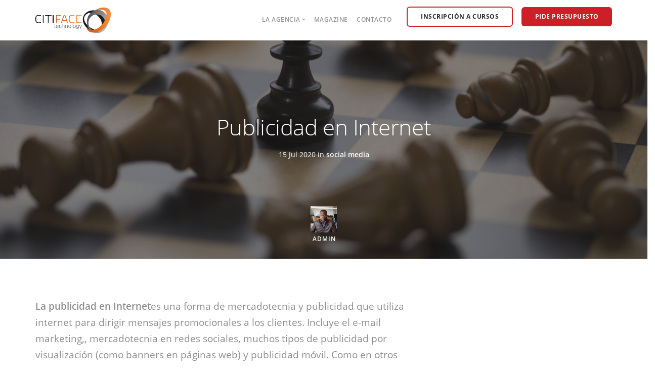

--- FILE ---
content_type: text/html; charset=UTF-8
request_url: https://citiface.com/es/blog/publicidad-en-internet
body_size: 20756
content:
<!DOCTYPE html><html lang="es" dir="ltr" prefix="content: http://purl.org/rss/1.0/modules/content/ dc: http://purl.org/dc/terms/ foaf: http://xmlns.com/foaf/0.1/ og: http://ogp.me/ns# rdfs: http://www.w3.org/2000/01/rdf-schema# schema: http://schema.org/ sioc: http://rdfs.org/sioc/ns# sioct: http://rdfs.org/sioc/types# skos: http://www.w3.org/2004/02/skos/core# xsd: http://www.w3.org/2001/XMLSchema# "><head><meta charset="utf-8" /><script async src="https://www.googletagmanager.com/gtag/js?id=UA-11452360-1"></script><script>window.dataLayer = window.dataLayer || [];function gtag(){dataLayer.push(arguments)};gtag("js", new Date());gtag("config", "UA-11452360-1", {"groups":"default","page_path":location.pathname + location.search + location.hash,"link_attribution":true,"allow_ad_personalization_signals":false});</script><meta name="geo.placename" content="Barcelona" /><meta name="geo.position" content="41.3720573,2.1421923" /><meta name="geo.region" content="ES" /><meta name="icbm" content="41.3720573,2.1421923" /><link rel="canonical" href="https://citiface.com/es/blog/publicidad-en-internet" /><meta http-equiv="content-language" content="es" /><meta name="robots" content="index, follow" /><meta name="news_keywords" content="diseño web,desarollo web,drupal,wordpress,php,symfony,magento,zend,lavarel,citiface" /><meta name="standout" content="diseño web,desarollo web,drupal,wordpress,php,symfony,magento,zend,lavarel,citiface" /><meta name="rights" content="Copyright CITIFACE MANAGEMENT S.L 2018" /><meta name="description" content="La publicidad en Internetes una forma de mercadotecnia y publicidad que utiliza internet para dirigir mensajes promocionales a los clientes. Incluye el e-mail marketing,, mercadotecnia en redes sociales, muchos tipos de publicidad por visualización (como banners en páginas web) y publicidad móvil. Como en otros contenidos publicitarios, la publicidad por internet involucra a menudo tanto a un publicitario, quien integra la publicidad en su plataforma en línea, como a un anunciante, quien provee el contenido que será mostrado por el anuncio. Otros participantes potenciales son agencias de publicidad, distribuidores de servidor y otros anunciantes afiliados.
En doscientos uno, las ganancias por publicidad en línea en E.U. superaron las ganancias de la televisión por cable.	​ En 2013, las ganancias por publicidad en la red en los USA fueron de dólares americanos 42.8 billones de dólares, un incremento del 17 por cien sobre los $ 36.57 billones de dos mil doce.	​ Las ganancias por publicidad en Internet de EE. UU. lograron un máximo histórico de $ 20.1 billones en la primera mitad de 2013, 18 por cien más que lasobtenidas en el mismo periodo en 2012.	​ La publicidad en la red de redes es extensamente usada en prácticamente todos y cada uno de los sectores de la industria.	​
Muchas prácticas comunes de la publicidad por internet son controversiales y sostienes a regulaciones. Las ganancias por ads en línea no siempre pueden reemplazar adecuadamente los canales de algunas editoriales. Cabe destacar que algunas editoriales colocan su contenido principal detrás de muros de paga.	​
En los primeros años del internet, la publicidad en línea estaba mayormente prohibida, por ejemplo, dos de las redes predecesoras al internet,y, tenían políticas de empleo que prohibían el empleo de la red para fines comerciales de instituciones con fines de lucro.	​	​ NSFNet comenzó a quitar la prohibición en mil novecientos noventa y uno.	​	​	​	​
1) Correo electrónico
El primer ejemplo de publicidad en la red fue aquel conducido por. El 3 de mayo de mil novecientos setenta y ocho, un mercadólogo de(DEC), Gary Thuerk, envió un correo electrónico a la mayoría de los usuarios de ARPANET en la costa oeste de E.U., anunciando un nuevo modelo de computadora.	​	​ Pese a las políticas de usuario, el	marketingpor correo electrónico se expandió rápidamente	​ y eventualmente se le nombró	spamo." /><meta name="abstract" content="La publicidad en Internetes una forma de mercadotecnia y publicidad que utiliza internet para dirigir mensajes promocionales a los clientes. Incluye el e-mail marketing,, mercadotecnia en redes sociales, muchos tipos de publicidad por visualización (como banners en páginas web) y publicidad móvil. Como en otros contenidos publicitarios, la publicidad por internet involucra a menudo tanto a un publicitario, quien integra la publicidad en su plataforma en línea, como a un anunciante, quien provee el contenido que será mostrado por el anuncio. Otros participantes potenciales son agencias de publicidad, distribuidores de servidor y otros anunciantes afiliados.
En doscientos uno, las ganancias por publicidad en línea en E.U. superaron las ganancias de la televisión por cable.	​ En 2013, las ganancias por publicidad en la red en los USA fueron de dólares americanos 42.8 billones de dólares, un incremento del 17 por cien sobre los $ 36.57 billones de dos mil doce.	​ Las ganancias por publicidad en Internet de EE. UU. lograron un máximo histórico de $ 20.1 billones en la primera mitad de 2013, 18 por cien más que lasobtenidas en el mismo periodo en 2012.	​ La publicidad en la red de redes es extensamente usada en prácticamente todos y cada uno de los sectores de la industria.	​
Muchas prácticas comunes de la publicidad por internet son controversiales y sostienes a regulaciones. Las ganancias por ads en línea no siempre pueden reemplazar adecuadamente los canales de algunas editoriales. Cabe destacar que algunas editoriales colocan su contenido principal detrás de muros de paga.	​
En los primeros años del internet, la publicidad en línea estaba mayormente prohibida, por ejemplo, dos de las redes predecesoras al internet,y, tenían políticas de empleo que prohibían el empleo de la red para fines comerciales de instituciones con fines de lucro.	​	​ NSFNet comenzó a quitar la prohibición en mil novecientos noventa y uno.	​	​	​	​
1) Correo electrónico
El primer ejemplo de publicidad en la red fue aquel conducido por. El 3 de mayo de mil novecientos setenta y ocho, un mercadólogo de(DEC), Gary Thuerk, envió un correo electrónico a la mayoría de los usuarios de ARPANET en la costa oeste de E.U., anunciando un nuevo modelo de computadora.	​	​ Pese a las políticas de usuario, el	marketingpor correo electrónico se expandió rápidamente	​ y eventualmente se le nombró	spamo." /><meta name="keywords" content="mail marketing, marketing de contenido, marketing en redes, marketing en redes sociales, páginas web, palabra clave, palabras clave, palabras claves, posicionamiento web, publicidad en internet, publicidad por internet, web móvil" /><meta name="audience" content="all" /><meta name="department" content="diseño web barcelona , agencia de SEO" /><meta name="doc_status" content="published" /><meta name="rating" content="10" /><meta name="thumbnail" content="https://citiface.com/themes/stack/logo-dark.png" /><meta property="og:site_name" content="CITIFACE MANAGEMENT" /><meta property="og:type" content="article" /><meta property="og:url" content="https://citiface.com/es/blog/publicidad-en-internet" /><meta property="og:title" content="▷ Publicidad en Internet | CITIFACE MANAGEMENT BARCELONA" /><meta property="og:description" content="Publicidad en Internet - Desarrollo Web Drupal 8 | Agencia Marketing Digital - CITIFACE MANAGEMENT - ☎ +34 602 658 Empresa Diseño Páginas Web.Desarrollo Web,Agencia Posicionamiento Web(SEO)" /><meta property="og:image" content="public://styles/blog_full_header/public/mass_images_files/BLOG IMAGES SELECTED/BLOG IMAGES SELECTED/citiface_diseño_web_marketing_digital-163.jpeg" /><meta property="og:image:url" content="public://styles/blog_full_header/public/mass_images_files/BLOG IMAGES SELECTED/BLOG IMAGES SELECTED/citiface_diseño_web_marketing_digital-163.jpeg" /><meta property="og:image:secure_url" content="public://styles/blog_full_header/public/mass_images_files/BLOG IMAGES SELECTED/BLOG IMAGES SELECTED/citiface_diseño_web_marketing_digital-163.jpeg" /><meta property="og:image:type" content="image/png" /><meta property="og:image:width" content="151px" /><meta property="og:image:height" content="60px" /><meta property="og:updated_time" content="2026-01-20T15:20:15+0100" /><meta property="place:location:latitude" content="41.3720573" /><meta property="place:location:longitude" content="2.1421923" /><meta property="og:street_address" content="Calle Farell 3" /><meta property="og:locality" content="Barcelona" /><meta property="og:region" content="Barcelona" /><meta property="og:postal_code" content="08014" /><meta property="og:country_name" content="Spain" /><meta property="og:phone_number" content="+34 602 658 589" /><meta property="og:fax_number" content="+34 602 658 589" /><meta property="og:locale" content="es_ES" /><meta property="og:locale:alternate" content="es_ES" /><meta property="og:locale:alternate" content="en_US" /><meta property="article:author" content="http://www.facebook.com/pages/Citiface-management-SL/104986889541124" /><meta property="article:publisher" content="http://www.facebook.com/pages/Citiface-management-SL/104986889541124" /><meta property="article:section" content="drupal" /><meta property="article:tag" content="web design" /><meta property="article:tag" content="web development" /><meta property="article:tag" content="drupal" /><meta property="article:tag" content="wordpress" /><meta property="article:tag" content="php" /><meta property="article:tag" content="symfony" /><meta property="article:tag" content="magento" /><meta property="article:tag" content="zend" /><meta property="article:tag" content="lavarel" /><meta property="article:tag" content="citiface" /><meta property="article:published_time" content="2026-01-20T15:20:15+0100" /><meta property="article:modified_time" content="2026-01-20T15:20:15+0100" /><meta name="twitter:card" content="summary" /><meta name="twitter:site" content="@CitifaceTwits" /><meta name="twitter:title" content="Publicidad en Internet" /><meta name="twitter:creator" content="@CitifaceTwits" /><meta name="twitter:image:height" content="151" /><meta name="twitter:image:width" content="60" /><meta name="Generator" content="Drupal 8 (https://www.drupal.org)" /><meta name="MobileOptimized" content="width" /><meta name="HandheldFriendly" content="true" /><meta name="viewport" content="width=device-width, initial-scale=1.0" /><script>window.euCookieComplianceLoadScripts = function(category) {var scriptTag = document.createElement("script");scriptTag.src = "\/modules\/contrib\/google_analytics\/js\/google_analytics.js";document.body.appendChild(scriptTag);}</script><style>div#sliding-popup, div#sliding-popup .eu-cookie-withdraw-banner, .eu-cookie-withdraw-tab {background: #0779bf} div#sliding-popup.eu-cookie-withdraw-wrapper { background: transparent; } #sliding-popup h1, #sliding-popup h2, #sliding-popup h3, #sliding-popup p, #sliding-popup label, #sliding-popup div, .eu-cookie-compliance-more-button, .eu-cookie-compliance-secondary-button, .eu-cookie-withdraw-tab { color: #ffffff;} .eu-cookie-withdraw-tab { border-color: #ffffff;}</style><link rel="shortcut icon" href="/themes/stack/favicon.ico" type="image/vnd.microsoft.icon" /><link rel="alternate" hreflang="es" href="https://citiface.com/es/blog/publicidad-en-internet" /><title>▷ Publicidad en Internet | CITIFACE MANAGEMENT BARCELONA</title><link rel="stylesheet" media="all" href="/sites/default/files/css/css_fxdW7dqPjwaPRq7tkmlLqGilZJ2UjK0eKFi5CMVKg5c.css" /><link rel="stylesheet" media="all" href="/sites/default/files/css/css_9fkW04VntJ9oHhTDNPmBnU4dgb4eMXKWr4y8hrRov9s.css" /><link rel="stylesheet" media="all" href="/sites/default/files/css/css_pvH0L5alMgyok6fFSSXYlCDWZiz9u5kc3asHWSLG_zw.css" /> <!--[if lte IE 8]><script src="/sites/default/files/js/js_V9mRLglhdojHyjQr0-9im5AP3Tm4PcYxQ4Ga11hR-5E.js"></script><![endif]-->
<script>
!function(f,b,e,v,n,t,s)
{if(f.fbq)return;n=f.fbq=function(){n.callMethod?
n.callMethod.apply(n,arguments):n.queue.push(arguments)};
if(!f._fbq)f._fbq=n;n.push=n;n.loaded=!0;n.version='2.0';
n.queue=[];t=b.createElement(e);t.async=!0;
t.src=v;s=b.getElementsByTagName(e)[0];
s.parentNode.insertBefore(t,s)}(window,document,'script',
'https://connect.facebook.net/en_US/fbevents.js');
fbq('init', '3319417644737257');
fbq('track', 'PageView');
</script><noscript> <img height="1" width="1"
src="https://www.facebook.com/tr?id=3319417644737257&ev=PageView
&noscript=1"/></noscript><script data-ad-client="ca-pub-6594862593166459" async src="https://pagead2.googlesyndication.com/pagead/js/adsbygoogle.js"></script></head><body class="path-not-frontpage path-node page-node-type-article has-glyphicons"> <a href="#main-content" class="visually-hidden focusable skip-link"> Pasar al contenido principal </a><div class="dialog-off-canvas-main-canvas" data-off-canvas-main-canvas> <a id="top"></a><div class="nav-container"><div class="bar bar--sm visible-xs"><div class="container"><div class="row"><div class="col-xs-3 col-sm-2"><div class="region region-branding"><div class="site-branding"> <a class="logo navbar-btn pull-left" href="/es" title="Inicio" rel="home"> <img class="logo logo-dark" src="/sites/default/files/images/logo-dark.png" alt="Inicio" /> <img class="logo logo-light" src="/themes/stack/logo-light.png" alt="Inicio" /> </a></div></div></div><div class="col-xs-9 col-sm-10 text-right"> <a href="#" class="hamburger-toggle" data-toggle-class="#menu1;hidden-xs"> <i class="icon icon--sm stack-interface stack-menu"></i> </a></div></div></div></div> <nav id="menu1" class="bar bar--sm bar-1 hidden-xs hiddem-sm " data-scroll-class='360px:pos-fixed' ><div class="container"><div class="row"><div class="col-md-1 col-sm-2 hidden-xs"><div class="bar__module"><div class="region region-branding"><div class="site-branding"> <a class="logo navbar-btn pull-left" href="/es" title="Inicio" rel="home"> <img class="logo logo-dark" src="/sites/default/files/images/logo-dark.png" alt="Inicio" /> <img class="logo logo-light" src="/themes/stack/logo-light.png" alt="Inicio" /> </a></div></div></div></div><div class="col-md-11 col-sm-12 text-right text-left-xs text-left-sm"><div class="bar__module"><div class="region region-navigation-collapsible"> <nav role="navigation" aria-labelledby="block-mainnavigation-menu" id="block-mainnavigation"><h2 class="sr-only" id="block-mainnavigation-menu">Main navigation</h2><ul class="menu-horizontal"><li class="expanded dropdown has-dropdown"> <span title="Agencia de marketing digital - CITIFACE MANAGEMENT" class="dropdown__trigger" data-toggle="dropdown">La Agencia</span><div class="dropdown__container"><div class="container"><div class="row"><div class="dropdown__content col-md-4 col-sm-4"><ul class="menu-vertical text-left"><li> <a href="/es/portfolio" class="dropdown__trigger" title="Case studies" data-drupal-link-system-path="node/133">Case studies</a></li></ul></div></div></div></div></li><li> <a href="/es/blog" title="Magazine" class="dropdown__trigger" data-drupal-link-system-path="blog">Magazine</a></li><li> <a href="/es/pide-presupuesto" title="Contacto" class="dropdown__trigger" data-drupal-link-system-path="node/33">Contacto</a></li></ul> </nav><div id="block-customblocktrybuiderbuynowbutton" class="block block-block-content block-block-content43c6120c-45a0-4a6c-b826-d3ad35dd73bc clearfix"><div class="block-inner"><div class="field field--name-body field--type-text-with-summary field--label-hidden field--item"><div class="bar__module"><a class="btn btn--sm type--uppercase" href="/node/116" style="border-color: #cb2027;border-width:2px;"><span class="btn__text">Inscripción a cursos </span> </a> <a class="btn btn--sm bg--pinterest type--uppercase" href="/#pide-presupuesto"> <span class="btn__text"> Pide presupuesto </span> </a></div></div></div></div></div></div></div></div></div> </nav></div><div role="main" id="main-container" class="main-container js-quickedit-main-content"><div> <a id="main-content"></a><div class="region region-content"><div data-drupal-messages-fallback class="hidden"></div> <article role="article" about="/es/blog/publicidad-en-internet" typeof="schema:Article" class="node node--type-article article full clearfix"><div class="imagebg text-center height-60" data-overlay="5"><div class="background-image-holder"> <img src="/sites/default/files/styles/blog_full_header/public/mass_images_files/BLOG%20IMAGES%20SELECTED/BLOG%20IMAGES%20SELECTED/citiface_dise%C3%B1o_web_marketing_digital-163.jpeg?itok=SVTq2QV0" width="1905" height="570" alt="Publicidad en Internet
" typeof="foaf:Image" class="img-responsive" /></div><div class="container pos-vertical-center"><div class="row"><div class="col-sm-12"><div class="article__title"><h1><span property="schema:name">Publicidad en Internet<br /></span></h1> <span>15 Jul 2020 in </span> <span><div class="field field--name-field-blog-category field--type-entity-reference field--label-hidden field--item"><a href="/blog-category/social-media" hreflang="und">social media</a></div> </span></div></div></div></div><div class="pos-absolute pos-bottom col-xs-12 text-center"><div class="article__author"> <article typeof="schema:Person" about="/en/user-profile/admin"><div class="field field--name-user-picture field--type-image field--label-hidden field--item"> <a href="/en/user-profile/admin" hreflang="en"><img src="/sites/default/files/styles/thumbnail/public/images/Olakorede%20Ajayi%20SQUARE.jpg?itok=hfbOMBfa" width="100" height="100" alt="Profile picture for user admin" typeof="foaf:Image" class="img-responsive" /></a></div> </article><h6 class="type--uppercase"><span rel="schema:author"><a title="Ver perfil del usuario." href="/es/user/1" lang="" about="/es/user/1" typeof="schema:Person" property="schema:name" datatype="">admin</a></span></h6></div></div></div><div class="imagebg-content-article"><div class="container"><div class="row"><div class="col-sm-10 col-md-8 col-xs-12"><div class="content article__body"><div property="schema:text" class="field field--name-body field--type-text-with-summary field--label-hidden field--item"><div class="toc-filter"><p>&#13;<b>La publicidad en Internet</b>es una forma de mercadotecnia y publicidad que utiliza internet para dirigir mensajes promocionales a los clientes. Incluye el e-mail marketing,, mercadotecnia en redes sociales, muchos tipos de publicidad por visualización (como banners en páginas web) y publicidad móvil. Como en otros contenidos publicitarios, la publicidad por internet involucra a menudo tanto a un publicitario, quien integra la publicidad en su plataforma en línea, como a un anunciante, quien provee el contenido que será mostrado por el anuncio. Otros participantes potenciales son agencias de publicidad, distribuidores de servidor y otros anunciantes afiliados.</p>&#13;<p>En doscientos uno, las ganancias por publicidad en línea en E.U. superaron las ganancias de la televisión por cable.&#13;<sup></sup>​ En 2013, las ganancias por publicidad en la red en los USA fueron de dólares americanos 42.8 billones de dólares, un incremento del 17 por cien sobre los $ 36.57 billones de dos mil doce.&#13;<sup></sup>​ Las ganancias por publicidad en Internet de EE. UU. lograron un máximo histórico de $ 20.1 billones en la primera mitad de 2013, 18 por cien más que lasobtenidas en el mismo periodo en 2012.&#13;<sup></sup>​ La publicidad en la red de redes es extensamente usada en prácticamente todos y cada uno de los sectores de la industria.&#13;<sup></sup>​</p>&#13;<p>Muchas prácticas comunes de la publicidad por internet son controversiales y sostienes a regulaciones. Las ganancias por ads en línea no siempre pueden reemplazar adecuadamente los canales de algunas editoriales. Cabe destacar que algunas editoriales colocan su contenido principal detrás de muros de paga.&#13;<sup></sup>​</p>&#13;<p>En los primeros años del internet, la publicidad en línea estaba mayormente prohibida, por ejemplo, dos de las redes predecesoras al internet,y, tenían políticas de empleo que prohibían el empleo de la red para fines comerciales de instituciones con fines de lucro.&#13;<sup></sup>​&#13;<sup></sup>​ NSFNet comenzó a quitar la prohibición en mil novecientos noventa y uno.&#13;<sup></sup>​&#13;<sup></sup>​&#13;<sup></sup>​&#13;<sup></sup>​</p>&#13;<h3 id="correo-electronico"><span>1) </span>Correo electrónico</h3>&#13;<p>El primer ejemplo de publicidad en la red fue aquel conducido por. El 3 de mayo de mil novecientos setenta y ocho, un mercadólogo de(DEC), Gary Thuerk, envió un correo electrónico a la mayoría de los usuarios de ARPANET en la costa oeste de E.U., anunciando un nuevo modelo de computadora.&#13;<sup></sup>​&#13;<sup></sup>​ Pese a las políticas de usuario, el&#13;<i>marketing</i>por correo electrónico se expandió rápidamente&#13;<sup></sup>​ y eventualmente se le nombró&#13;<i>spam</i>o.</p>&#13;<p>El primer mensaje de&#13;<i>spam</i>de gran escala no comercial que se tiene registro fue enviado el dieciocho de enero de 1994 por un administrador del sistema de la Universidad de Andrews, realizó unde un mensaje religioso a todos los conjuntos de.&#13;<sup></sup>​ Cuatro meses más tarde, Laurence Canter y Martha Siegel, asociados de una firma de abogados, promocionaron sus servicios legales en USENET.&#13;<sup></sup>​ El mensaje de spam de Canter y Siegel elevó el interés en la publicidad en internet vía USENET y email tradicional.&#13;<sup></sup>​ Más recientemente, el&#13;<i>spam</i>ha evolucionado en una operación más industrial, en la que los&#13;<i>spammers</i>utilizanpara enviar&#13;<i>spam</i>de manera recóndita.&#13;<sup></sup>​</p>&#13;<h3 id="adsde-visualizacion"><span>2) </span><i>Ads</i>de visualización</h3>&#13;<p>La publicidad a través de banners digitales comenzó en la década del 90. Los propietarios de las páginas procuraban conseguir ganancias aficionados para mantener su contenido en línea. El servicio comercial Prodigy mostraba&#13;<i>banners</i>en la parte inferior de la pantalla para promocionar productos de.&#13;<sup></sup>​ El primer anuncio&#13;<i>clickable</i>fue vendido por Global Network Navigator en 1993 a un despacho legal de Silicon Valley.&#13;<sup></sup>​ En mil novecientos noventa y cuatro, la publicidad en&#13;<i>banners</i>web se volvió común cuando HotWired, el componente en línea de la gaceta&#13;<i></i>, vendió&#13;<i>banners</i>ay otras empresas. El primer&#13;<i>ad</i>de AT&amp;T en HotWired tuvo una tasa de clics del 44 por cien , y en vez de dirigir a los usuarios a la página de AT&amp;T, el link los llevaba a un tour en línea de 7 de los más ovacionados museos de arte en el planeta.&#13;<sup></sup>​&#13;<sup></sup>​</p>&#13;<h3 id="adsde-busqueda"><span>3) </span><i>Ads</i>de búsqueda</h3>&#13;<p>GoTo.com (renombrado Overture en doscientos uno, y adquirido poren 2003) creó la primera subasta de publicidad por búsqueda de palabras clave en 1998.&#13;<sup></sup>​lanzó su programa de publicidad por búsqueda "AdWords" en&#13;<sup></sup>​ e introdujo la asignación basada en calidad en dos mil dos,&#13;<sup></sup>​ lo que ordena los anuncios utilizando una combinación del precio y la popularidad de los ads.&#13;<sup></sup>​</p>&#13;<h3 id="tendencias-recientes"><span>4) </span>Tendencias recientes</h3>&#13;<p>Más últimamente, las compañías han buscado incluir sus mensajes promocionales dentro de sus contenido editorial o sus servicios. Ejemplos incluyen acon la transmisión en línea del salto de', las revistas en línea dey las aplicaciones gratuitas depara medir el desempeño.&#13;<sup></sup>​ Los anunciantes también están considerando las redes sociales&#13;<sup></sup>​&#13;<sup></sup>​ y la publicidad móvil; el gasto en publicidad móvil incrementó en noventa por cien cada año de 2010 a 2013.&#13;<sup></sup>​</p>&#13;<a href="#top" class="back-to-top">Back to top</a><h2 id="metodos-de-distribucion"><span>1) </span>Métodos de distribución</h2>&#13;<h3 id="publicidad-por-visualizacion"><span>1.1) </span>Publicidad por visualización</h3>&#13;<p>La publicidad por visualización utiliza texto, logotipos, animaciones, vídeos, fotografías y otros gráficos. Comúnmente se enfocan en ciertos usuarios con características particulares para aumentar la efectividad de los ads. Habitualmente usan cookies, que son identificadores únicos de ciertas computadoras para decidir que anuncios mostrar a cada consumidor en particular. Las cookies pueden rastrear si un usuario ha dejado la página sin adquirir para que el anunciante pueda más tarde dirigir anuncios a esos usuarios que visitaron la página.&#13;<sup></sup>​</p>&#13;<p>Los anunciantes adquieren información de la actividad en línea de un usuario y con eso pueden delimitar un perfil específico con sus intereses para dar publicidad aún más dirigida. Este método es conocido como.&#13;<sup></sup>​ Los anunciantes también pueden fraccionar su audiencia usando publicidad contextual o bien semántica para mostrar publicidad relacionada al contenido de la página web en la cual se muestran.&#13;<sup></sup>​ La publicidad dirigida, la segmentación por comportamiento y la publicidad contextual se hallan diseñadas para acrecentar el retorno de inversión de los anunciantes.&#13;<sup></sup>​</p>&#13;<p>También se pueden dirigir anuncios basados en la ubicación del usuario, a este método se le conoce como&#13;<i>geotargeting</i>. Ladel usuario muestra información geográfica (cuando menos el país o región). La información geográfica del IP puede ser complementada con otros proxies o información para acortar el rango de localización.&#13;<sup></sup>​ Por servirnos de un ejemplo, con los dispositivos móviles, los anunciantes suelen emplear eldel teléfono.&#13;<sup></sup>​ Cookies y otra información persistente en la máquina del usuario puede ayudar a acortar el rango aún más.&#13;<sup></sup>​</p>&#13;<h4 id="bannerweb"><span>1.1.1) </span><i>Banner</i>Web</h4>&#13;<p>Los&#13;<i>banners</i>web son típicamente&#13;<i>ads</i>gráficos mostrados en una página web. Muchos&#13;<i>banners</i>son entregados por un servidor central.</p>&#13;<p>Los&#13;<i>banners</i>pueden emplear multimedia y también añadir archivos de vídeo, audio, animaciones, botones, formas o bien otros elementos interactivos usando,,, y otros programas.</p>&#13;<p>Los&#13;<i>frame ads</i>fueron los primeros&#13;<i>banners</i>web.&#13;<sup></sup>​ El uso coloquial de "banner web" a menudo se refiere a los tradicionales&#13;<i>frame ads</i>. Los publicistas de páginas web incorporan este tipo de anuncios en espacios específicos dentro del sitio. El Interactive Advertising Bureau plantea una serie de lineamientos para estandarizar las dimensiones en pixeles de los anuncios.&#13;<sup></sup>​</p>&#13;<p>Un&#13;<i>ad</i>o de ventana emergente es mostrado en una nueva ventana del navegador web sobre la actual.&#13;<sup></sup>​ Un&#13;<i>pop-under</i>abre la nueva ventana bajo la inicial.&#13;<sup></sup>​ Los&#13;<i>ads pop-under</i>y otras tecnologías similares no son aprobadas por entidades como Google.&#13;<sup></sup>​</p>&#13;<p>Un&#13;<i>ad</i>flotante es un tipo de anuncio multimedia que aparece superpuesto sobre el contenido de la página web. Los anuncios flotantes pueden desaparecer o bien volverse menos sobresalientes después de cierto tiempo.</p>&#13;<p>Un&#13;<i>ad</i>expandible cambia de dimensiones dependiendo de ciertas condiciones, por ejemplo del tiempo que un usuario permanece en una página web o de la interacción del usuario con el anuncio.&#13;<sup></sup>​ Los&#13;<i>ads</i>expandibles le permiten a los anunciantes añadir más información en un espacio de dimensiones restringidas.</p>&#13;<p>En un&#13;<i>banner</i>de truco se copian elementos comunes para engañar al usuario y fomentar que hagan clic en los anuncios. Por poner un ejemplo, se disfrazan como mensajes del sistema operativo o bien de aplicaciones populares.&#13;<sup></sup>​ Estos anuncios no acostumbran a mostrar el logo o bien nombre del anunciante en el&#13;<i>banner</i>inicial.&#13;<sup></sup>​&#13;<sup></sup>​ Los&#13;<i>banner</i>de truco suelen tener un mayor promedio de clicks, no obstante los usuarios engañados pueden incomodarse con los anunciantes.&#13;<sup></sup>​</p>&#13;<p>Los&#13;<i>ads</i>en el&#13;<i>feed</i>de noticias, también conocidos como "historias patrocinadas", existen típicamente en redes sociales que ofrecen un flujo progresivo de información&#13;<sup></sup>​ en un cierto formato uniforme. Estos anuncios están intercalados con noticias o posts creados por los usuarios. Estos&#13;<i>ads</i>pueden ser para promover un sitio, una página de fanes, una aplicación o un producto.</p>&#13;<p>Algunos ejemplos son: Fb con historias patrocinadas,&#13;<sup></sup>​ LinkedIn con Actualizaciones patrocinadas,&#13;<sup></sup>​ y los tuits patrocinados en Twitter&#13;<sup></sup>​</p>&#13;<p>A diferencia de los formatos estándar de los&#13;<i>banners</i>web, el formato de estos anuncios depende de la forma que tiene la plataforma para las historias reales de los usuarios no pagados. Este formato de anuncios tiene un promedio de clicks mucho mayor que los ads de visualización tradicionales.&#13;<sup></sup>​&#13;<sup></sup>​</p>&#13;<h4 id="proceso-de-publicidad-por-visualizacion"><span>1.1.2) </span>Proceso de publicidad por visualización</h4>&#13;<p>El proceso a través de el que se muestran los anuncios en línea acostumbran a incluir a múltiples participantes. En el caso más simple, el editor del sitio escoge y muestra los&#13;<i>ads</i>. Los&#13;<i>ads</i>pueden estar manejados por agencias de publicidad externas que tengan contrato con los editores y alojados en los servidores de estas agencias. También es posible ofrecer espacio promocional en subastas en tiempo real. Esto implica a muchos participantes interaccionando en tiempo real. Las páginas de los editores no siempre y en toda circunstancia contienen los anuncios pero poseen enlaces que se conectan al servidor que aloja los anuncios. La información que identifica al usuario como las&#13;<i></i>es transmitida al servidor de&#13;<i>ads</i>.</p>&#13;<p>Posteriormente, el servidor se comunica con un servidor de suministro o bien&#13;<i>supply-side platform server</i>. El editor está ofreciendo espacio publicitario en venta, en consecuencia se considera como el proveedor. El servidor del proveedor también recibe la información del usuario y la manda a una plataforma de gestión. En esa plataforma se utiliza la información para buscar datos demográficos, compras previas y otros datos de interés para los anunciantes.</p>&#13;<p>En términos generales, hay tres tipos de información conseguida a través de esa plataforma:</p>&#13;<p>Esta información del cliente es combinada y regresada al servidor del distribuidor, el que empaqueta la oferta de espacio promocional junto con la información de los usuarios que la verán. Se envía la oferta a un intercambio de ads.</p>&#13;<p>El intercambio de ads pone la oferta en subasta en las plataformas de demanda. Estas plataformas actúan representando a las agencias, las cuales le venden a las empresas que se quieren anunciar. Las plataformas de demanda tienen anuncios listos para mostrarse y están buscando usuarios a los que mostrárselos. Los compradores tienen la información de los usuarios que verán el anuncio y deciden, basados en esa información cuanto ofrecer por ese espacio. Según el Internet Advertising Bureau, una plataforma de demanda tienen diez milisegundos para responder a una oferta. El intercambio de ads escoge a la oferta ganadora e notifica a ambas partes.</p>&#13;<p>Posteriormente, el intercambio de ads pasa el link del anuncio de vuelta a la plataforma de suministro y del servidor del editor al buscador del usuario, que después solicita el contenido desde el servidor de la agencia. La agencia puede confirmar que el ad fue entregado al buscador.&#13;<sup></sup>​</p>&#13;<p>Se trata de vender el espacio sobrante a precios más bajos en otros intercambios. Algunas agencias mantienen ofertas semi-permanentes con intercambios de ads. El proceso para la publicidad móvil es diferente y puede implicar a los proveedores de telefonía celular y a otros desarrolladores de software.&#13;<sup></sup>​</p>&#13;<h3 id="entre-sitios"><span>1.2) </span>Entre sitios</h3>&#13;<p>Los ads entre sitios se muestran antes que el usuario pueda acceder al contenido deseado, en algunas ocasiones se muestra mientras que el contenido se carga.&#13;<sup></sup>​ Los ads entre sitios son una forma de marketing de interrupción&#13;<sup></sup>​&#13;<sup></sup>​</p>&#13;<h4 id="anuncios-de-texto"><span>1.2.1) </span>Anuncios de texto</h4>&#13;<p>Un ad de texto muestra. Los ads basados en texto pueden mostrarse separados del contenido del sitio o pueden ser enlaces embebidos en determinadas oraciones. Los anuncios de textos también pueden ser entregados poro marketing de mensajes de texto. Estos anuncios en general se cargan más rápidamente que los anuncios gráficos y pueden ser más difíciles de bloquear.&#13;<sup></sup>​</p>&#13;<h3 id="marketing-de-motores-de-busqueda-sem"><span>1.3) </span>Marketing de motores de búsqueda (SEM)</h3>&#13;<p>, o bien SEM, está diseñada para incrementar la visibilidad de un sitio web en la página de resultados de los motores de búsqueda. Los motores de búsqueda proporcionan resultados pagados y orgánicos basados en la solicitud del usuario.&#13;<sup></sup>​&#13;<sup>:117</sup>Generalmente se emplean elementos visuales para diferenciar los resultados pagados de los orgánicos. El marketing en motores de búsqueda utiliza palabras clave para enseñar los resultados.</p>&#13;<h4 id="optimizacion-en-motores-de-busqueda-posicionamiento-web"><span>1.3.1) </span>Optimización en motores de búsqueda (posicionamiento web)</h4>&#13;<p>, o bien posicionamiento SEO, procura progresar el ranking orgánico de un sitio en los motores de búsqueda acrecentando la relevancia del contenido del lugar. Los motores de búsqueda acostumbran a actualizar sus algoritmos para penalizar a sitios con mala calidad, que intentan alterar su ranking.&#13;<sup></sup>​&#13;<sup></sup>​&#13;<sup></sup>​ Muchas agencias ofrecen servicios de SEO.&#13;<sup></sup>​&#13;<sup>:22</sup>&#13;</p>&#13;<h4 id="busqueda-patrocinada"><span>1.3.2) </span>Búsqueda patrocinada</h4>&#13;<p>Las búsquedas patrocinadas o bien ads de búsqueda le dejan a los anunciantes ser incluidos en las búsquedas de ciertas palabras claves. Los ads de búsqueda suelen venderse en subastas en tiempo real, en las cuales los anunciantes ofrecen montos en dependencia de la palabra clave.&#13;<sup></sup>​&#13;<sup>:118</sup>&#13;<sup></sup>​ Además de determinar un costo máximo por palabra clave, las ofertas pueden incluir limitaciones de tiempo, idioma, localización, etcétera&#13;<sup></sup>​&#13;<sup>:118</sup>Los motores de búsqueda originalmente vendían las listas en el orden de las ofertas más altas. .&#13;<sup></sup>​&#13;<sup>:119</sup>Los motores de búsqueda modernos ordenan los sitios pagados en dependencia de distintos factores como la oferta en la subasta, los clicks aguardados, la relevancia de la palabra clave y la calidad de los sitios.&#13;<sup></sup>​</p>&#13;<p>El marketing en redes sociales es una promoción comercial dirigida a través de las plataformas de red social. Muchas compañías promueven sus productos con actualizaciones usuales y ofertas especiales a través de sus perfiles de red social.&#13;<sup></sup>​</p>&#13;<h3 id="publicidad-movil"><span>1.4) </span>Publicidad móvil</h3>&#13;<p>En publicidad móvil se distribuyen anuncios a través de dispositivos inalámbricos como lo sono las tabletas. La publicidad móvil puede tomar muchas formas; desde contenido estático o multimedia, mensajes SMS o MMS, anuncios de búsqueda móvil, anuncios dentro de sitios web móviles o bien en aplicaciones o bien juegos ("," o patrocinio de aplicaciones).&#13;<sup></sup>​&#13;<sup>:23</sup>Grupos en la industria como el Mobile Marketing Association han intentado estandarizar los anuncios móviles.&#13;<sup></sup>​</p>&#13;<p>La publicidad móvil ha crecido rápidamente por múltiples razones. El aumento de dispositivos móviles, la mejora en la velocidad de conectividad, el incremento en la resolución de las pantallas, el uso extensivo de los dispositivos móviles y la sofisticación de los editores al agregar sus anuncios.&#13;<sup></sup>​&#13;<sup>:14</sup>El&#13;<i>Interactive Advertising Bureau</i>predijo un desarrollo continuo en la publicidad móvil, con la adopción de segmentación basada en localización y otras herramientas tecnológicas que no están disponibles en las computadores personales. .&#13;<sup></sup>​&#13;<sup>:14</sup>En julio de 2014reportó sus ganancias por publicidad de dólares americanos 2.68 billones de dólares, un aumento del sesenta y siete por cien contra el segundo cuarto de 2013. De esa cantidad, las ganancias por publicidad móvil eran alrededor del 62 por ciento , un incremento de cuarenta y uno por ciento con respecto al año previo.</p>&#13;<h3 id="publicidad-en-correo-electronico"><span>1.5) </span>Publicidad en correo electrónico</h3>&#13;<p>La publicidad en correo electrónico se hace a través de un mensaje de correo o una parte del mensaje.&#13;<sup></sup>​&#13;<sup>:22</sup>En la mercadotecnia de correo electrónico es posible darse de baja para parar de recibir correos.</p>&#13;<h4 id="anuncios-en-chat"><span>1.5.1) </span>Anuncios en chat</h4>&#13;<p>A diferencia de los mensajes estáticos, la publicidad en chat hace referencia a mensajes en tiempo real entregados a ciertos usuarios en ciertos sitios. Esto es realizado usando software de chat en vivo o con personal operando detrás del sitio. En realidad este método es una variación de la propaganda de correo electrónico mas diferente en la sincronización.</p>&#13;<h3 id="anuncios-clasificados-en-linea"><span>1.6) </span>Anuncios clasificados en línea</h3>&#13;<p>Los anuncios clasificados en línea son publicados en listas clasificadas de diferentes productos o servicios. Ejemplos incluyen bolsas de trabajo en línea, renta y venta de propiedades, venta de carros,, etc&#13;<sup></sup>​&#13;<sup>:22</sup>yson dos ejemplos prominentes de proveedores de anuncios clasificados en línea.</p>&#13;<p>es software que una vez instalado, muestra automáticamente anuncios en la computadora de los usuarios. Los ads pueden aparecer en exactamente el mismo software, pueden estar integrados en las páginas web que visita el usuario o mostrados como pop-ups/pop-unders.&#13;<sup></sup>​ Adware instalado sin el permiso del usuario es conocido como.&#13;<sup></sup>​</p>&#13;<h3 id="marketing-de-afiliacion"><span>1.7) </span>Marketing de afiliación</h3>&#13;<p>El marketing de afiliación ocurre cuando los anunciantes organizan a terceros para generar clientes potenciales. Los afiliados reciben un pago dependiendo de las ventas generadas por su promoción.&#13;<sup></sup>​&#13;<sup>:22</sup>Los afiliados producen tráfico en las ofertas y cuando cierta acción es ejecutada por los visitantes, los afiliados obtienen una comisión. Estas acciones pueden ser el ingresar un correo electrónico, llegar una forma o completar una transacción en línea.</p>&#13;<h3 id="marketing-de-contenido"><span>1.8) </span>Marketing de contenido</h3>&#13;<p>El marketing de contenido involucra la creación y difusión de multimedia para adquirir o bien retener clientes. Esta información puede ser presentada en una variedad de formatos, incluyendo weblogs, noticias, vídeo, white papers, libros electrónicos, info gráficos, casos de estudio, guías y más.&#13;<sup></sup>​</p>&#13;<h3 id="plataforma-de-marketing-en-linea"><span>1.9) </span>Plataforma de marketing en línea</h3>&#13;<p>La plataforma de marketing el línea (OMP) es una plataforma web que combina los beneficios de un directorio de negocios, los motores de búsqueda locales, los métodos y herramientas de optimización de motores de búsqueda, ely el sistema de gestión de contenidos.yson utilizadas como plataformas de marketing en línea, gestión y logística. En,,,,, y otras redes sociales también se emplea este tipo de marketing. Plataformasde marketing como Marketo, Aprimo, MarketBright y Pardot han sido compradas por gigantes de las tecnologías de la información. (Eloqua-Oracle, Neolane-y Única-).</p>&#13;<a href="#top" class="back-to-top">Back to top</a><h2 id="metodos-de-compensacion"><span>2) </span>Métodos de compensación</h2>&#13;<p>Los anunciantes y editores emplean diversos methods para calcular los pagos. En 2012, los anunciantes calcularon treinta y dos por cien de la publicidad en línea con transacciones de costo por impresión, sesenta y seis por ciento por desempeño del usuario (costo por clic or costo por adquisición), y dos por cien en híbridos de estos dos métodos.&#13;<sup></sup>​&#13;<sup>:17</sup>&#13;</p>&#13;<h3 id="cpm-cost-por-millar"><span>2.1) </span>CPM (cost por millar)</h3>&#13;<p>Costo por millar, comment abreviado como, significa que el anunciante paga por cada mil exposiciones del mensaje a clientes potenciales. En el contexto en línea, las exposiciones son llamadas "impresiones". La definición de una impresión varía entre editores,&#13;<sup></sup>​ y algunas impresiones no son cobradas pues no representan una nueva exposición a un cliente real.&#13;<sup></sup>​ Los anunciantes pueden emplear tecnologías comopara verificar que las impresiones se estén mostrando realmente.&#13;<sup></sup>​&#13;<sup></sup>​&#13;<sup>:59</sup>&#13;</p>&#13;<p>Los editores emplean una pluralidad de técnicas para acrecentar las visualizaciones de página, como dividir el contenido en múltiples páginas, emplear títulos amarillistas o bien imágenes con contenido sexual.&#13;<sup></sup>​</p>&#13;<p>CPM es susceptible a fraude de impresión. Ciertos anunciantes que desean visitantes en sus sitios no tienen buenos resultados con el método por impresión.&#13;<sup></sup>​&#13;<sup>:1–4</sup>&#13;</p>&#13;<h3 id="cpc-costo-por-clic"><span>2.2) </span>CPC (costo por clic)</h3>&#13;<p>(Costo Por Clic) o PPC () quiere decir que los anunciantes pagan cada que un usuario da clic en el anuncio. La publicidad por clic marcha bien para anunciantes que desean más visitantes en sus sitios, no obstante es menos efectivo para quienes desean edificar reconocimiento de marca.&#13;<sup></sup>​ El mercado de los CPC ha crecido cada año desde su introducción, dominando 2 tercios de todos los métodos de publicidad en línea.&#13;<sup></sup>​&#13;<sup>:18</sup>&#13;<sup></sup>​&#13;<sup>:1</sup>&#13;</p>&#13;<p>Como ocurre con las impresiones, no todos los clics registrados son valiosos para los anunciantes. GoldSpot Media reportó que hasta un 50 por ciento de los clics en los banners web son eventuales y por consiguiente los usuarios suelen desamparar de forma inmediata el lugar al que fueron dirigidos.&#13;<sup></sup>​</p>&#13;<h3 id="cpe-costo-por-interaccion"><span>2.3) </span>CPE (costo por interacción)</h3>&#13;<p>El costo por interacción se enfoca no solo en mostrar los anuncios sino en fomentar que los usuarios interactuen con el anuncio. .&#13;<sup></sup>​&#13;<sup></sup>​</p>&#13;<h3 id="cpv-cost-por-visualizacion"><span>2.4) </span>CPV (cost por visualización)</h3>&#13;<p>El costo por visualización de un vídeo promocional. Tanto Google como TubeMogul endosó la métrica estandarizada de CPV al IAB's (Interactive Advertising Bureau) y está ganando un notable apoyo dentro de la industria.&#13;<sup></sup>​</p>&#13;<h3 id="atribucion-del-valor-del-ad"><span>2.5) </span>Atribución del valor del Ad</h3>&#13;<p>En marketing "atribución" es la medida de la eficiencia de ciertos anuncios para influenciar en la decisión de adquiere de los consumidores. Las impresiones pueden llevar a un usuario a dar click o bien realizar otra acción. Estas acciones significan el pago de espacios promocionales.&#13;<sup></sup>​</p>&#13;<h3 id="otras-compensaciones-basadas-en-desempeno"><span>2.6) </span>Otras compensaciones basadas en desempeño</h3>&#13;<p>CPA (Costo Por Acción o bien Costo Por Adquisición) o PPP (Pago Por Desempeño) significa que el anunciante paga por el número de usuario que realizaron una cierta actividad como llenar una adquiere o atestar una forma de registro. Los pagos basados en el desempeño pueden agregar un sistema en el cual los editores consiguen un porcentaje de las ganancias del anunciante como resultado del anuncio. Este tipo de publicidad le otorga el peligro a los editores.&#13;<sup></sup>​&#13;<sup>:4, 16</sup>&#13;</p>&#13;<h3 id="costos-fijos"><span>2.7) </span>Costos fijos</h3>&#13;<p>La compensación por costo fijo significa que los anunciantes pagan un importe por dar sus anuncios por norma general en un periodo específico de tiempo, sin tener en cuenta la visibilidad del anuncio o bien la contestación de los usuarios. Un ejemplo es CPD (costo por día) en el que se paga un monto fijo por enseñar un anuncio a lo largo de un día, sin estimar impresiones o bien clics.</p>&#13;<a href="#top" class="back-to-top">Back to top</a><h2 id="beneficios-de-la-publicidad-en-internet"><span>3) </span>Beneficios de la publicidad en internet</h2>&#13;<p>Los bajos costos de la comunicación electrónica dismuyen los costos de la publicidad en línea en comparación a la publicidad offline. La publicidad en la red de redes, particularmente en redes sociales, proporciona un medio de bajo costo a fin de que los anunciantes interactuen con sus clientes del servicio potenciales.&#13;<sup></sup>​ Los anuncios en la red de redes ofrecen mejores retornos que en otros medios.&#13;<sup></sup>​&#13;<sup>:1</sup>&#13;</p>&#13;<h3 id="mesurabilidad"><span>3.1) </span>Mesurabilidad</h3>&#13;<p>Los anunciantes en línea puede recolectar información de la eficiencia de sus anuncios, tal y como el tamaño potencial de su audiencia, la contestación actual&#13;<sup></sup>​&#13;<sup>:119</sup>, como un visitante llegó a su anuncio, si el anuncio resultó en ventas, o bien si verdaderamente se cargo el ad en la ventana del usuario que se pueden dar a este link.&#13;<sup></sup>​&#13;<sup></sup>​&#13;<sup>:59</sup>Esto le deja a los anunciantes mejorar sus campañas transcurrido un tiempo.</p>&#13;<p>Los anunciantes tienen una gran pluralidad de formas para presentar sus mensajes promocionales, incluyendo la habilidad de incluir imagines, video, audio y enlaces. En contraste a los ads tradicionales (offline), la publicidad en línea puede ser interactiva.&#13;<sup></sup>​ Por servirnos de un ejemplo, ciertos anuncios le permiten a los usuario efectuar búsquedas&#13;<sup></sup>​ o continuar al anunciante en redes sociales.&#13;<sup></sup>​ La publicidad en línea puede incluso añadir juegos.&#13;<sup></sup>​</p>&#13;<h3 id="segmentacion"><span>3.2) </span>Segmentación</h3>&#13;<p>Los editores pueden ofrecer a los anunciantes la capacidad de alcanzar un cierto mercado y mandar publicidad segmentada. La publicidad en línea puede emplear&#13;<i>geo-targeting</i>para enseñar anuncios relevantes en dependencia de la ubicación de los usuarios. Los anunciantes pueden personalizar cada ad con base en las preferencias anteriores del usuario.&#13;<sup></sup>​ Además pueden registrar si un visitantes ya vio cierto anuncio para así reducir la repetición no deseada de determinados anuncios y dejar cierto tiempo entre exposiciones.&#13;<sup></sup>​</p>&#13;<p>La publicidad en línea puede alcanzar casi cualquier mercado global e influenciar en las ventas offline.&#13;<sup></sup>​&#13;<sup></sup>​&#13;<sup></sup>​</p>&#13;<p>Una vez que el diseño del ad esta completo, puede ser subido de inmediato. La entrega del ad el línea no precisa estar apegado a un programa de publicación del editor. Los anunciantes el línea puede alterar, reemplazar y copiar sus anuncios más rápido que los anunciantes tradicionales (offline).&#13;<sup></sup>​</p>&#13;<a href="#top" class="back-to-top">Back to top</a><h2 id="preocupaciones"><span>4) </span>Preocupaciones</h2>&#13;<h3 id="preocupaciones-de-seguridad"><span>4.1) </span>Preocupaciones de seguridad</h3>&#13;<p>Según una investigación del senado de E.U.A, el estado actual de la publicidad en internet pone en riesgo la seguridad y privacidad de los usuarios.&#13;<sup></sup>​</p>&#13;<h3 id="ceguera-a-banner"><span>4.2) </span>Ceguera a banner</h3>&#13;<p>Estudios han mostrado que a veces los usuarios ignoran las zonas de las páginas web que acostumbran a contener anuncios. Este problema es más común en línea que en publicidad tradicional.&#13;<sup></sup>​ Por otra parte, estudios sugieren que aun esos ads ignorados pueden tener efecto en el subconsciente de los usuarios.&#13;<sup></sup>​</p>&#13;<h3 id="fraude-a-los-anunciantes"><span>4.3) </span>Fraude a los anunciantes</h3>&#13;<p>Existen numerosas formas en las que los anunciantes pueden percibir cargos injustos por su publicidad. Por servirnos de un ejemplo, el fraude de clic ocurre cuando un editor u otro tercero le da click (manualmente o bien por medios automáticos) a un anuncio con el único fin de acrecentar sus ganancias.&#13;<sup></sup>​ Por ejemplo, y también fraude de click ocurre en el momento en que un competidor le da click en los anuncios para agotar el presupuesto de su rival.&#13;<sup></sup>​</p>&#13;<p>El fraude de clic en general está asociado con sitios pornográficos. En 2011, determinados sitios de scam lanzaron docenas de páginas escondidas en los ordenadores de los visitantes, forzándolos a dar click en cientos de links pagados sin saber.&#13;<sup></sup>​</p>&#13;<p>Como ocurre con las publicaciones offline, el fraude en impresiones en línea puede ocurrir cuando los editores exageran el número de impresiones que han entregado verdaderamente. Para combatir esta clase de fraude, ciertas asociaciones de publicidad desarrollan formas para contar las impresiones de una manera creíble.&#13;<sup></sup>​&#13;<sup></sup>​</p>&#13;<h3 id="variaciones-tecnologicas"><span>4.4) </span>Variaciones tecnológicas</h3>&#13;<h4 id="clientes-heterogeneos"><span>4.4.1) </span>Clientes heterogéneos</h4>&#13;<p>Debido a que los usuarios utilizan diferentes sistemas operativos, buscadores web web&#13;<sup></sup>​ y hardware (incluyendo dispositivos móviles con diferentes tamaños de pantalla), los anuncios en línea pueden mostrarse de manera diferente a como pretendía el anunciante o bien puede que sencillamente no se muestren adecuadamente. Una investigación en dos mil doce efectuado porreveló que en promedio, el treinta y uno por cien de los ads no se hallaban correctamente renderizáados, lo que significa que nunca tuvieron una ocasión de ser visualizados.&#13;<sup></sup>​ Los anuncios con contenido multimedia presentan aún más inconvenientes de compatibilidad, puesto que algunos desarrolladores utilizan software específico para renderizar los anuncios.&#13;<sup></sup>​</p>&#13;<p>Además, los anunciantes pueden localizar problemas legales si la información legal necesaria no se muestra a los usuarios, aun si la falla se debe a problems técnicos o de compatibilidad.&#13;<sup></sup>​&#13;<sup>:i</sup>En los E.U., la FTC ha lanzado una serie de guías y lineamientos para apuntar que es la responsabilidad del anunciante asegurarse que los anuncios muestren la información legal precisa sin importar la tecnología que se esté utilizando.&#13;<sup></sup>​&#13;<sup>:4–8</sup>&#13;</p>&#13;<h4 id="bloqueo-de-ads"><span>4.4.2) </span>Bloqueo de Ads</h4>&#13;<p>El bloqueo o filtro de ads significa que los anuncios no aparecen en los buscadores web pues el usuario usa tecnología que los inhibe. Muchos motores de búsqueda bloquean por default anuncios&#13;<i>pop-ups</i>que no son solicitados&#13;<sup></sup>​ Otros software o bien add-ons bloquean los anuncios o características como la auto-reproducción de audio o bien video. Aproximadamente el 9 por ciento de todas las vistas en línea vienen de motores de búsqueda con software de bloqueo instalado,&#13;<sup></sup>​ y algunos editores tienen más del cuarenta por cien de sus visitantes con ad-blocker instalados.&#13;<sup></sup>​</p>&#13;<h4 id="tecnologias-anti-targeting"><span>4.4.3) </span>Tecnologías Anti-targeting</h4>&#13;<p>Algunos buscadores web ofrecencon los que los usuarios pueden esconder información a los editores y anunciantes. Entre otras consecuencias, los anunciantes no pueden emplear las cookies para dirigir sus anuncios en buscadores privados. La mayoría de los motores de búsqueda primordiales han incorporado la función deo no dar rastro.&#13;<sup></sup>​&#13;<sup></sup>​&#13;<sup></sup>​</p>&#13;<h3 id="preocupaciones-sobre-la-privacidad"><span>4.5) </span>Preocupaciones sobre la privacidad</h3>&#13;<p>La recolección de información por parte de editores y anunciantes ha ocasionado preocupaciones acerca de la privacidad de los usuarios.&#13;<sup></sup>​&#13;<sup></sup>​ sesenta por ciento de los usuarios de internet utilizaría herramientas para esconder su información en la primera ocasión.&#13;<sup></sup>​&#13;<sup></sup>​ Más de la mitad de todos los usuarios de Google y Fb están preocupados acerca de su privacidad al usar Google y Fb, según&#13;<i>Gallup</i>.&#13;<sup></sup>​</p>&#13;<p>Muchos consumidores tienen preocupaciones sobre la. Registrando las actividades en línea de los usuarios, los anunciantes llegan a comprender a los usuarios. Los anunciantes utilizan comúnmente tecnología como web bugs y cookies para maximizar sus habilidades de rastreo de clientes.&#13;<sup></sup>​&#13;<sup>:60</sup>&#13;<sup></sup>​&#13;<sup></sup>​ Según una encuesta de 2011 conducida por&#13;<i>Harris Interactive</i>, más de la mitad de los usuarios de internet tenían una impresión negativa de la segmentación por comportamiento y cuarenta por cien temían que su información personal hubiera sido compartida a anunciantes sin su permiso.&#13;<sup></sup>​&#13;<sup></sup>​ Los usuarios se ven especialmente molestos cuando los anunciantes los seccionan con información sensible como el estatus financiero o de salud.&#13;<sup></sup>​</p>&#13;<h3 id="confiabilidad-de-los-anunciantes"><span>4.6) </span>Confiabilidad de los anunciantes</h3>&#13;<p>Los scammers se aprovechan de las dificultades de los usuarios para verificar la identidad en línea,&#13;<sup></sup>​&#13;<sup>:1</sup>llevando a actos como el(donde correos electrónicos de scam tienen una apariencia idéntica a la de alguna marca reconocida)&#13;<sup></sup>​ y a esquemas de confidencialidad como la.&#13;<sup></sup>​&#13;<sup></sup>​&#13;<sup></sup>​ El&#13;<i>Internet Crime Complaint Center</i>o centro de protestas de crímenes en internet recibió doscientos ochenta y nueve con ochocientos setenta y cuatro quejas en dos mil doce, siendo un total de más de medio billón de dólares en pérdidas, de los cual la mayoría ocurrió con anuncios de scam.&#13;<sup></sup>​&#13;<sup></sup>​</p>&#13;<p>Los usuarios también se exponen a malware por ejemplo el&#13;<i>malvertising</i>, cuando interactúan con publicidad en línea. En 2013en su reporte anual de seguridad reporto que al dar clic en un anuncio se era ciento ochenta y dos veces más propenso a instalar un virus en la computadora que navegar en internet de la pornografía.&#13;<sup></sup>​&#13;<sup></sup>​ Por servirnos de un ejemplo, en agorot de 2014, la red publicitaria de Yahoo reportó casos de infección por una variante delCryptolocker.&#13;<sup></sup>​</p>&#13;<p>El bajo costo de propagar anuncios en la red de redes, contribuye al spam. Se han efectuados numerosos esfuerzos para combatir el spam, como&#13;<i>blacklists</i>o listas de remitentes no deseados pero la mayoría de estos sacrificios han tenido efectos colaterales adversos.&#13;<sup></sup>​</p>&#13;<p>En general, las leyes de protección al consumidor aplican de la misma manera en actividades en línea como offline.&#13;<sup></sup>​&#13;<sup>:i</sup>Sin embargo, hay casos en los cuales las leyes de la jurisdicción aplican y en los que agencias reguladoras tienen la autoridad.&#13;<sup></sup>​</p>&#13;<p>Como ocurre con la publicidad offline, los participantes de la industry han realizado abundantes efectos para auto-regular y desarrollar estándares o bien códigos de conducta. Diversas organizaciones en la industria de publicidad de los U.S.A. publicaron en conjunto&#13;<i>Self-Regulatory Principles for On line Behavioral Advertising</i>o&#13;<i>Principios de autorregulación para la publicidad en línea</i>basada en los estándares propuestos por la FTC en dos mil nueve.&#13;<sup></sup>​ Las asociaciones Europeas publicaron un documento similar en dos mil once.&#13;<sup></sup>​ Los principios fundamentales de ambos documentos incluyen el control del consumidor sobre la transferencia de datos a terceros, la seguridad de información y el consentimiento para recoger cierta información financiera y de salud.&#13;<sup></sup>​&#13;<sup>:2–4</sup>Ninguno de los documentos penaliza a aquellos que violen los códigos de conducta.&#13;<sup></sup>​</p>&#13;<h3 id="privacidad-y-recopilacion-de-datos"><span>4.7) </span>Privacidad y recopilación de datos</h3>&#13;<p>La regulación de privacidad puede requerir el consentimiento de los usuarios antes que un anunciante pueda rastrearlo o comunicarse con él. No obstante, el permiso puede ser costoso o bien difícil de obtener.&#13;<sup></sup>​&#13;<sup>:60</sup>Los participantes de la industria prefieren otro tipo de esquemas regulativos.</p>&#13;<p>Diferentes jurisidicciones han tomado diferentes posturas para abordar los temas de la privacidad en la publicidad. Los U.S.A. tiene limitaciones específicas que protegen a los niños en el acta&#13;<i>Children's On line Privacy Protection Act</i>(COPPA),&#13;<sup></sup>​&#13;<sup>:16–17</sup>y la FTC ha expandido recientemente su interpretación de COPPA para que se un requerimiento obtener el consentimiento de los padres ya antes de dirigir publicidad a los niños.&#13;<sup></sup>​ La(FTC) en E.U. habitualmente apoya la auto-regulación de la industria, sin embargo cada vez se ha encargado de más acciones a favor de la privacidad y seguridad en línea.&#13;<sup></sup>​ La FTC también ha hecho presión para conseguir un acuerdo sobre una posible legislación anti rastreo.</p>&#13;<p>En contraste, La Unión Europea en&#13;<i>Privacy and Electronic Communications Directive</i>o&#13;<i>Directiva de Comunicaciones Electrónicas y Privacidad</i>restringe a los sitios a usar los datos del consumidor de una forma más admisible. Las limitaciones en la UE restringen la segmentación por la parte de los anunciantes; los investigadores han estimado que la eficiencia de los anuncios en línea en la Unión Europea es más o menos sesenta y cinco por ciento menor a la del resto del mundo.&#13;<sup></sup>​&#13;<sup>:58</sup>&#13;</p>&#13;<h3 id="metodos-de-distribucion-01"><span>4.8) </span>Métodos de distribución</h3>&#13;<p>Muchas leyes específicamente regulan las maneras en las que se distribuyen los anuncios en línea. Por ejemplo, los anuncios vía correo electrónico son más regulados que aquellos que se muestran en banners web. Entre otras limitaciones, el acta de 2003 CAN-SPAM requiere que cualquier correo electrónico comercial tenga un mecanismo para darse de baja.&#13;<sup></sup>​ De forma afín, la publicidad móvil, regida por el acta Telephone Consumer Protection Act de 1991 (TCPA), requiere que los usuarios se subscriban antes de que los anunciantes les puedan mandar mensajes promocionales vía mensajes de texto.</p>&#13;<a href="#top" class="back-to-top">Back to top</a><h2 id="referencias"><span>5) </span>Referencias</h2><a href="#top" class="back-to-top">Back to top</a></div></div><div class="field field--name-field-tags field--type-entity-reference field--label-inline"><div class="field--label">Tags</div><div class="field__items"><div class="field--item"><a href="/mail-marketing" property="schema:about" hreflang="und">mail marketing</a></div><div class="field--item"><a href="/marketing-de-contenido" property="schema:about" hreflang="und">marketing de contenido</a></div><div class="field--item"><a href="/marketing-en-redes" property="schema:about" hreflang="und">marketing en redes</a></div><div class="field--item"><a href="/marketing-en-redes-sociales" property="schema:about" hreflang="und">marketing en redes sociales</a></div><div class="field--item"><a href="/p%C3%A1ginas-web" property="schema:about" hreflang="und">páginas web</a></div><div class="field--item"><a href="/palabra-clave" property="schema:about" hreflang="und">palabra clave</a></div><div class="field--item"><a href="/palabras-clave" property="schema:about" hreflang="und">palabras clave</a></div><div class="field--item"><a href="/palabras-claves" property="schema:about" hreflang="und">palabras claves</a></div><div class="field--item"><a href="/posicionamiento-web" property="schema:about" hreflang="und">posicionamiento web</a></div><div class="field--item"><a href="/publicidad-en-internet" property="schema:about" hreflang="und">publicidad en internet</a></div><div class="field--item"><a href="/publicidad-por-internet" property="schema:about" hreflang="und">publicidad por internet</a></div><div class="field--item"><a href="/web-m%C3%B3vil" property="schema:about" hreflang="und">web móvil</a></div></div></div><div class="se-block se-align-right se-has-like" class="se-align-right se-has-like"><div class="block-content"><div class="se-like-container"><div id="fb-root"></div><script>(function(d, s, id) {
var js, fjs = d.getElementsByTagName(s)[0];
if (d.getElementById(id)) return;
js = d.createElement(s); js.id = id;
js.src = "//connect.facebook.net/en_US/sdk.js#xfbml=1&version=v2.8";
fjs.parentNode.insertBefore(js, fjs);
}(document, 'script', 'facebook-jssdk'));</script><div class="fb-like" data-href="https://citiface.com/es/blog/publicidad-en-internet" data-layout="button_count" data-action="like" data-size="small" data-show-faces="false" data-share="false"></div></div><div class="se-container"><div id="se-trigger-node4269" class="se-trigger se-disabled"> <img src="https://citiface.com/modules/contrib/share_everywhere/img/share-icon.svg" alt="Share icon"></div><div class="se-links-container"><ul id="se-links-node4269" class="se-links se-active"><li class="se-link facebook_share"> <a href="https://www.facebook.com/sharer/sharer.php?u=https%3A%2F%2Fcitiface.com%2Fes%2Fblog%2Fpublicidad-en-internet" target="_blank" ><img src="https://citiface.com/modules/contrib/share_everywhere/img/facebook-share.svg" title="Share on Facebook" alt="Share on Facebook" /></a></li><li class="se-link twitter"> <a href="https://twitter.com/intent/tweet?text=&url=https%3A%2F%2Fcitiface.com%2Fes%2Fblog%2Fpublicidad-en-internet" target="_blank" ><img src="https://citiface.com/modules/contrib/share_everywhere/img/twitter.svg" title="Share on Twitter" alt="Share on Twitter" /></a></li><li class="se-link linkedin"> <a href="https://www.linkedin.com/shareArticle?mini=true&url=https%3A%2F%2Fcitiface.com%2Fes%2Fblog%2Fpublicidad-en-internet" target="_blank" ><img src="https://citiface.com/modules/contrib/share_everywhere/img/linkedin.svg" title="Share on LinkedIn" alt="Share on LinkedIn" /></a></li><li class="se-link whatsapp"> <a href="whatsapp://send?text=https%3A%2F%2Fcitiface.com%2Fes%2Fblog%2Fpublicidad-en-internet" data-action="share/whatsapp/share"><img src="https://citiface.com/modules/contrib/share_everywhere/img/whatsapp.svg" title="Share via WhatsApp" alt="Share via WhatsApp" /></a></li></ul></div></div></div></div></div></div><div class="col-sm-4 col-md-4 col-xs-12"></div></div></div></div><div class="container"><div class="row"><div class="col-sm-10 col-md-8 col-sm-offset-1 col-md-offset-2"><div class="comments"></div></div></div> </section></article><div id="block-hvcoblock" class="block block-block-content block-block-content65a4b7e5-b58a-4c69-a93c-c7c438796bd0 clearfix" ><div class="field field--name-field-paragraph-block-content field--type-entity-reference-revisions field--label-hidden field--items"><div class="field--item"> <section class="paragraph paragraph--type--paragraph-block paragraph--view-mode--default" ><div class="container "><div class="field field--name-field-paragraph-content field--type-text-long field--label-hidden field--item"><div class="row"><div class="col-sm-12"><h3 style="font-weight: 900;">ESTOS EXCLUSIVOS INFORMES GRATUITO REVELAN</h3></div><div class="col-sm-6"><div class="feature feature-1"><img alt="7 SECRETOS DE EXPERTOS SEO QUE TE LLEVÁN AL 1#" data-entity-type="file" data-entity-uuid="" height="360" src="/sites/default/files/images/secretos%20expertos%20SEO%20espa%C3%B1ol.png" width="100%" /><div class="feature__body boxed boxed--border"><h5>7 SECRETOS DE EXPERTOS SEO QUE TE LLEVÁN AL 1# EN GOOGLE PARA GANAR 10.000s DE TRÁFICO DE CALIDAD GRATUITO - EN SÓLO 2 MESES</h5> <p>Los 7 pasos más poderosos para disparar tu ranking orgánico para ALCANZAR Y MANTENER un impresionante tráfico orgánico es TUYO.</p><p>Consigue gratis lo que el 1% de los expertos en SEO venden por miles de euros... y el otro 99% ni siquiera sabe que existe.</p><br /><a class="btn bg--pinterest" href="/es/secretos-profesionales-de-seo">OBTEN MI INFORME GRATUITO </a></div></div></div><div class="col-sm-6"><div class="feature feature-1"><img alt="5 errores que debes evitar en tu sitio web de Drupal" data-entity-type="file" data-entity-uuid="5a7e066f-4612-4f06-8803-ddd69b2115b3" height="360" src="/sites/default/files/images/5%20errores%20que%20debes%20evitar%20con%20Drupal.png" width="100%" /><div class="feature__body boxed boxed--border"><h5>Ebook - 5 errores que debes evitar en tu sitio web de Drupal (¡podrían costarte miles de euros!)</h5> <p>Este Ebook cubre 5 terribles errores que probablemente estés cometiendo ahora mismo con tu sitio web de Drupal.</p><p>¡Nº3 TE SORPRENDERÁ! Esta lectura de 10 minutos te ahorrará miles de euros.</p><br /><br /><a class="btn bg--pinterest" href="/es/5-errores-que-debes-evitar-con-drupal">OBTEN MI INFORME GRATUITO </a></div></div></div></div></div></div> </section></div></div> </<div></div></div></div><footer class="footer-1 bg-dark" role="contentinfo"><div class="row"><div class="region region-footer"><div id="block-seobookautoshow" class="block block-block-content block-block-content5c1fec7c-8673-47b3-8818-f12e619bfa28 clearfix"><div class="block-inner"><div class="field field--name-body field--type-text-with-summary field--label-hidden field--item"><div class="all-page-modals"><div class="modal-container" data-autoshow="40000" data-show-on-exit="body"><div class="boxed boxed--lg"><div class="modal-content"><section class="unpad imagebg bg--dark" data-gradient-bg="#4876BD,#5448BD,#8F48BD,#BD48B1" id="seo-book-autoshow"><div class="modal-close modal-close-cross"> </div><div class="col-sm-12 col-md-12 col-xs-12"><div class="text-block text-center"> <h2>ESTE EXCLUSIVO INFORME GRATUITO REVELA</h2></div><div class="boxed boxed--lg bg--dark subscribe-form-1"><div class="feature feature-1"><img alt="7 SECRETOS DE EXPERTOS SEO QUE TE LLEVÁN AL 1#" data-entity-type="file" data-entity-uuid="" height="360" src="/sites/default/files/images/secretos%20expertos%20SEO%20espa%C3%B1ol.png" width="100%" /><div class="feature__body boxed boxed--border"><h5>7 SECRETOS DE EXPERTOS SEO QUE TE LLEVÁN AL 1# EN GOOGLE PARA GANAR 10.000s DE TRÁFICO DE CALIDAD GRATUITO - EN SÓLO 2 MESES</h5> <h2><a class="btn bg--pinterest" href="/es/secretos-profesionales-de-seo"><span class="btn__text">OBTEN MI INFORME GRATUITO</span> </a></h2></div></div></div></div></section></div></div></div></div></div></div></div> <section id="block-footershort3" class="block block-block-content block-block-content196c248f-137b-440e-8f34-c47cd8f15358 footer-3 text-center-xs space--xs clearfix" id="" ><div class="block-inner"></div><div class="container "><div class="field field--name-body field--type-text-with-summary field--label-hidden field--item"><div class="row"><div class="col-sm-6"><img alt="CITIFACE MANAGEMENT" class="logo" data-entity-type="" data-entity-uuid="" src="/sites/default/files/images/logo-dark.png" /></div><div class="col-sm-6 text-right text-center-xs"><ul class="social-list list-inline list--hover"><li><a href="http://twitter.com/#!/CitifaceTwits" rel="nofollow" target="_blank"><i class="socicon socicon-twitter icon icon--xs">‌</i> </a></li><li><a href="https://www.facebook.com/citiface" rel="nofollow" target="_blank"><i class="socicon socicon-facebook icon icon--xs">‌</i> </a></li><li><a href="https://www.linkedin.com/company/citiface-management-s-l/" rel="nofollow" target="_blank"><i class="socicon socicon-linkedin icon icon--xs">‌</i> </a></li></ul><div class="row"><span class="type--fine-print">© CITIFACE MANAGEMENT</span> <a class="type--fine-print" href="/blog">Blog</a> <a class="type--fine-print" href="/node/152">Politica de privacidad</a> <a class="type--fine-print" href="/sitemap">Sitemap</a> <a class="type--fine-print" href="/#pide-presupuesto">Contacto</a></div></div></div></div></div> </section><div id="block-llamarahora" class="block block-block-content block-block-content4a9d1cac-ae4a-4838-97ef-5864b725853c clearfix"><div class="block-inner"><div class="field field--name-body field--type-text-with-summary field--label-hidden field--item"><div class="bottom-botons"><div class="visible-xs botons-info"><a class="btn btn--sm bg--pinterest type--uppercase" href="/#pide-presupuesto"><span class="btn__text">Pide presupuesto </span> </a> <a class="btn btn--sm bg--primary type--uppercase" href="tel: +(34) 602658589"><span> LLAMAR</span> </a></div></div></div></div></div></div></div></footer></div><script type="application/json" data-drupal-selector="drupal-settings-json">{"path":{"baseUrl":"\/","scriptPath":null,"pathPrefix":"es\/","currentPath":"node\/4269","currentPathIsAdmin":false,"isFront":false,"currentLanguage":"es"},"pluralDelimiter":"\u0003","suppressDeprecationErrors":true,"google_analytics":{"account":"UA-11452360-1","trackOutbound":true,"trackMailto":true,"trackDownload":true,"trackDownloadExtensions":"7z|aac|arc|arj|asf|asx|avi|bin|csv|doc(x|m)?|dot(x|m)?|exe|flv|gif|gz|gzip|hqx|jar|jpe?g|js|mp(2|3|4|e?g)|mov(ie)?|msi|msp|pdf|phps|png|ppt(x|m)?|pot(x|m)?|pps(x|m)?|ppam|sld(x|m)?|thmx|qtm?|ra(m|r)?|sea|sit|tar|tgz|torrent|txt|wav|wma|wmv|wpd|xls(x|m|b)?|xlt(x|m)|xlam|xml|z|zip","trackUrlFragments":true},"bootstrap":{"forms_has_error_value_toggle":1,"modal_animation":1,"modal_backdrop":"true","modal_focus_input":1,"modal_keyboard":1,"modal_select_text":1,"modal_show":1,"modal_size":"","popover_enabled":1,"popover_animation":1,"popover_auto_close":1,"popover_container":"body","popover_content":"","popover_delay":"0","popover_html":0,"popover_placement":"right","popover_selector":"","popover_title":"","popover_trigger":"click","popover_trigger_autoclose":1,"tooltip_enabled":1,"tooltip_animation":1,"tooltip_container":"body","tooltip_delay":"0","tooltip_html":0,"tooltip_placement":"auto left","tooltip_selector":"","tooltip_trigger":"hover"},"statistics":{"data":{"nid":"4269"},"url":"\/core\/modules\/statistics\/statistics.php"},"eu_cookie_compliance":{"cookie_policy_version":"1.0.0","popup_enabled":true,"popup_agreed_enabled":false,"popup_hide_agreed":false,"popup_clicking_confirmation":false,"popup_scrolling_confirmation":false,"popup_html_info":"\u003Cdiv role=\u0022alertdialog\u0022 aria-labelledby=\u0022popup-text\u0022  class=\u0022eu-cookie-compliance-banner eu-cookie-compliance-banner-info eu-cookie-compliance-banner--categories\u0022\u003E\n  \u003Cdiv class=\u0022popup-content info eu-cookie-compliance-content\u0022\u003E\n    \u003Cdiv id=\u0022popup-text\u0022 class=\u0022eu-cookie-compliance-message\u0022\u003E\n      \u003Ch2\u003E Utilizamos cookies en este sitio para mejorar su experiencia de usuario \u003C\/h2\u003E\n\u003Cp\u003E  Al hacer clic en cualquier enlace de esta p\u00e1gina, nos da su consentimiento para que configuremos las cookies.\u003C\/p\u003E\n\n              \u003Cbutton type=\u0022button\u0022 class=\u0022find-more-button eu-cookie-compliance-more-button\u0022\u003EMore info\u003C\/button\u003E\n          \u003C\/div\u003E\n\n    \n    \u003Cdiv id=\u0022popup-buttons\u0022 class=\u0022eu-cookie-compliance-buttons\u0022\u003E\n      \u003Cbutton type=\u0022button\u0022 class=\u0022agree-button eu-cookie-compliance-default-button\u0022\u003EAceptar todos los cookies \u003C\/button\u003E\n              \u003Cbutton type=\u0022button\u0022 class=\u0022eu-cookie-withdraw-button hidden\u0022\u003ERetirar el consentimiento\u003C\/button\u003E\n          \u003C\/div\u003E\n  \u003C\/div\u003E\n\u003C\/div\u003E","use_mobile_message":false,"mobile_popup_html_info":"\u003Cdiv role=\u0022alertdialog\u0022 aria-labelledby=\u0022popup-text\u0022  class=\u0022eu-cookie-compliance-banner eu-cookie-compliance-banner-info eu-cookie-compliance-banner--categories\u0022\u003E\n  \u003Cdiv class=\u0022popup-content info eu-cookie-compliance-content\u0022\u003E\n    \u003Cdiv id=\u0022popup-text\u0022 class=\u0022eu-cookie-compliance-message\u0022\u003E\n      \n              \u003Cbutton type=\u0022button\u0022 class=\u0022find-more-button eu-cookie-compliance-more-button\u0022\u003EMore info\u003C\/button\u003E\n          \u003C\/div\u003E\n\n    \n    \u003Cdiv id=\u0022popup-buttons\u0022 class=\u0022eu-cookie-compliance-buttons\u0022\u003E\n      \u003Cbutton type=\u0022button\u0022 class=\u0022agree-button eu-cookie-compliance-default-button\u0022\u003EAceptar todos los cookies \u003C\/button\u003E\n              \u003Cbutton type=\u0022button\u0022 class=\u0022eu-cookie-withdraw-button hidden\u0022\u003ERetirar el consentimiento\u003C\/button\u003E\n          \u003C\/div\u003E\n  \u003C\/div\u003E\n\u003C\/div\u003E","mobile_breakpoint":768,"popup_html_agreed":false,"popup_use_bare_css":false,"popup_height":"auto","popup_width":"100%","popup_delay":1000,"popup_link":"\/es\/pol%C3%ADtica-de-privacidad","popup_link_new_window":true,"popup_position":false,"fixed_top_position":true,"popup_language":"es","store_consent":false,"better_support_for_screen_readers":false,"cookie_name":"","reload_page":false,"domain":"","domain_all_sites":false,"popup_eu_only_js":false,"cookie_lifetime":100,"cookie_session":0,"set_cookie_session_zero_on_disagree":0,"disagree_do_not_show_popup":false,"method":"categories","automatic_cookies_removal":false,"allowed_cookies":"","withdraw_markup":"\u003Cbutton type=\u0022button\u0022 class=\u0022eu-cookie-withdraw-tab\u0022\u003ELa configuraci\u00f3n de privacidad\u003C\/button\u003E\n\u003Cdiv role=\u0022alertdialog\u0022 aria-labelledby=\u0022popup-text\u0022 class=\u0022eu-cookie-withdraw-banner\u0022\u003E\n  \u003Cdiv class=\u0022popup-content info eu-cookie-compliance-content\u0022\u003E\n    \u003Cdiv id=\u0022popup-text\u0022 class=\u0022eu-cookie-compliance-message\u0022\u003E\n      \u003Ch2\u003E Utilizamos cookies en este sitio para mejorar su experiencia de usuario \u003C\/h2\u003E\n\u003Cp\u003E  Ha dado su consentimiento para que configuremos cookies.\u003C\/p\u003E\n\n    \u003C\/div\u003E\n    \u003Cdiv id=\u0022popup-buttons\u0022 class=\u0022eu-cookie-compliance-buttons\u0022\u003E\n      \u003Cbutton type=\u0022button\u0022 class=\u0022eu-cookie-withdraw-button\u0022\u003ERetirar el consentimiento\u003C\/button\u003E\n    \u003C\/div\u003E\n  \u003C\/div\u003E\n\u003C\/div\u003E","withdraw_enabled":false,"reload_options":0,"reload_routes_list":"","withdraw_button_on_info_popup":false,"cookie_categories":[],"cookie_categories_details":[],"enable_save_preferences_button":true,"containing_element":"body","settings_tab_enabled":false},"user":{"uid":0,"permissionsHash":"2db51ecc84e62dec75f0002b1cdd908025f65e469735757dfb594cdfb75b8e60"}}</script><script src="/sites/default/files/js/js_VVCur2qJVjAc3pSpTeKpYrGh6tpd0yXiB0_XJ0LonTM.js"></script><script src="/modules/contrib/eu_cookie_compliance/js/eu_cookie_compliance.js?v=1.9" defer></script></body></html>

--- FILE ---
content_type: text/html; charset=utf-8
request_url: https://www.google.com/recaptcha/api2/aframe
body_size: 267
content:
<!DOCTYPE HTML><html><head><meta http-equiv="content-type" content="text/html; charset=UTF-8"></head><body><script nonce="kszzuktBVQIiTitv6SjLBw">/** Anti-fraud and anti-abuse applications only. See google.com/recaptcha */ try{var clients={'sodar':'https://pagead2.googlesyndication.com/pagead/sodar?'};window.addEventListener("message",function(a){try{if(a.source===window.parent){var b=JSON.parse(a.data);var c=clients[b['id']];if(c){var d=document.createElement('img');d.src=c+b['params']+'&rc='+(localStorage.getItem("rc::a")?sessionStorage.getItem("rc::b"):"");window.document.body.appendChild(d);sessionStorage.setItem("rc::e",parseInt(sessionStorage.getItem("rc::e")||0)+1);localStorage.setItem("rc::h",'1768918819703');}}}catch(b){}});window.parent.postMessage("_grecaptcha_ready", "*");}catch(b){}</script></body></html>

--- FILE ---
content_type: text/css
request_url: https://citiface.com/sites/default/files/css/css_9fkW04VntJ9oHhTDNPmBnU4dgb4eMXKWr4y8hrRov9s.css
body_size: 1984
content:
.tablesort{display:inline-block;width:16px;height:16px;background-size:100%}.tablesort--asc{background-image:url(/core/modules/system/css/components/../../../../misc/icons/787878/twistie-down.svg)}.tablesort--desc{background-image:url(/core/modules/system/css/components/../../../../misc/icons/787878/twistie-up.svg)}
div.tree-child{background:url(/core/modules/system/css/components/../../../../misc/tree.png) no-repeat 11px center}div.tree-child-last{background:url(/core/modules/system/css/components/../../../../misc/tree-bottom.png) no-repeat 11px center}[dir="rtl"] div.tree-child,[dir="rtl"] div.tree-child-last{background-position:-65px center}div.tree-child-horizontal{background:url(/core/modules/system/css/components/../../../../misc/tree.png) no-repeat -11px center}
#sliding-popup{background:url('/modules/contrib/eu_cookie_compliance/css/../images/gradient.png') center center scroll repeat-y transparent}.sliding-popup-bottom,.sliding-popup-top{margin:0;padding:0;width:100%;z-index:99999;left:0;text-align:center}.sliding-popup-bottom{position:fixed}.sliding-popup-top{position:relative}.eu-cookie-compliance-content{margin:0 auto;max-width:80%;display:inline-block;text-align:left;width:100%}.eu-cookie-compliance-buttons{float:right;margin:0 0 1em 0;max-width:40%}.eu-cookie-compliance-categories-buttons{margin:0 0 1em 0;max-width:60%;float:left}[dir="rtl"] .eu-cookie-compliance-buttons{float:left}[dir="rtl"] .eu-cookie-compliance-categories-buttons{float:right}.eu-cookie-compliance-more-button{cursor:pointer;display:inline;height:auto;margin:0;padding:0;border:0;text-decoration:underline;background:none}.eu-cookie-compliance-secondary-button{cursor:pointer;border:0;background:none;margin-top:1em;padding:0 8px;vertical-align:middle}.disagree-button.eu-cookie-compliance-more-button,.eu-cookie-compliance-agree-button,.eu-cookie-compliance-default-button,.eu-cookie-compliance-hide-button,.eu-cookie-compliance-more-button-thank-you,.eu-cookie-withdraw-button,.eu-cookie-compliance-save-preferences-button{cursor:pointer;margin-right:5px;margin-top:1em;vertical-align:middle;overflow:visible;width:auto;-moz-box-shadow:inset 0 1px 0 0 #fff;-webkit-box-shadow:inset 0 1px 0 0 #fff;box-shadow:inset 0 1px 0 0 #fff;background-color:#ededed;background-image:-moz-linear-gradient(top,#ededed 5%,#dfdfdf 100%);background-image:-webkit-gradient(linear,left top,left bottom,color-stop(5%,#ededed),color-stop(100%,#dfdfdf));background-image:-webkit-linear-gradient(top,#ededed 5%,#dfdfdf 100%);background-image:-o-linear-gradient(top,#ededed 5%,#dfdfdf 100%);background-image:-ms-linear-gradient(top,#ededed 5%,#dfdfdf 100%);background-image:linear-gradient(to bottom,#ededed 5%,#dfdfdf 100%);-moz-border-radius:6px;-webkit-border-radius:6px;border-radius:6px;border:1px solid #dcdcdc;color:#000;font-family:Arial,sans-serif;font-weight:bold;padding:4px 8px;text-decoration:none;text-shadow:1px 1px 0 #fff}[dir="rtl"] .eu-cookie-compliance-buttons button{-moz-box-shadow:inset 0 0 0 1px #fff;-webkit-box-shadow:inset 0 0 0 1px #fff;box-shadow:inset 0 0 0 1px #fff}.disagree-button.eu-cookie-compliance-more-button:hover,.eu-cookie-compliance-agree-button:hover,.eu-cookie-compliance-default-button:hover,.eu-cookie-compliance-hide-button:hover,.eu-cookie-compliance-more-button-thank-you:hover,.eu-cookie-withdraw-button:hover{background-color:#dfdfdf;background-image:-moz-linear-gradient(top,#dfdfdf 5%,#ededed 100%);background-image:-webkit-gradient(linear,left top,left bottom,color-stop(5%,#dfdfdf),color-stop(100%,#ededed));background-image:-webkit-linear-gradient(top,#dfdfdf 5%,#ededed 100%);background-image:-o-linear-gradient(top,#dfdfdf 5%,#ededed 100%);background-image:-ms-linear-gradient(top,#dfdfdf 5%,#ededed 100%);background-image:linear-gradient(to bottom,#dfdfdf 5%,#ededed 100%)}.disagree-button.eu-cookie-compliance-more-button:active,.eu-cookie-compliance-agree-button:active,.eu-cookie-compliance-default-button:active,.eu-cookie-compliance-hide-button:active,.eu-cookie-compliance-more-button-thank-you:active,.eu-cookie-withdraw-button:active{position:relative;top:1px}.eu-cookie-compliance-message{float:left;margin:5px 0 0;max-width:60%}.eu-cookie-compliance-banner--categories .eu-cookie-compliance-message{max-width:100%}.eu-cookie-compliance-categories{clear:both;padding-top:1em}.eu-cookie-compliance-categories label{display:inline}[dir="rtl"] .eu-cookie-compliance-message{float:right;text-align:right}.eu-cookie-compliance-message h1,.eu-cookie-compliance-message h2,.eu-cookie-compliance-message h3,.eu-cookie-compliance-message p{color:#fff;font-weight:bold;line-height:1.4;margin:0 0 5px 0}.eu-cookie-compliance-message h1{font-size:24px}.eu-cookie-compliance-message h2{font-size:16px}.eu-cookie-compliance-message h3{font-size:12px}.eu-cookie-compliance-message p{font-size:12px;display:inline}.eu-cookie-withdraw-tab{padding:4px 7px;cursor:pointer}.sliding-popup-bottom .eu-cookie-withdraw-tab{border-width:2px 2px 0;border-radius:5px 5px 0 0}.sliding-popup-top .eu-cookie-withdraw-tab{border-width:0 2px 2px;border-radius:0 0 5px 5px}.eu-cookie-withdraw-wrapper.sliding-popup-top,.eu-cookie-withdraw-wrapper.sliding-popup-top .eu-cookie-withdraw-banner{transform:scaleY(-1)}.eu-cookie-withdraw-tab{position:absolute;top:0;transform:translate(-50%,-100%);left:50%}.eu-cookie-withdraw-wrapper.sliding-popup-top .eu-cookie-withdraw-tab{transform:translate(-50%,-100%) scaleY(-1)}@media screen and (max-width:600px){.eu-cookie-compliance-content{max-width:95%}.eu-cookie-compliance-categories,.eu-cookie-compliance-message{max-width:100%}.eu-cookie-compliance-buttons{clear:both;float:none;max-width:100%;margin:5px 0 1em}.eu-cookie-compliance-buttons.eu-cookie-compliance-has-categories{float:right;margin-top:-56px}.eu-cookie-compliance-banner--categories .eu-cookie-compliance-buttons{position:initial;bottom:unset;right:unset}}
.paragraph--unpublished{background-color:#fff4f4}
@-webkit-keyframes se-animation-left-inactive{0%{left:0;opacity:1}25%{opacity:0}50%{left:-400px}100%{opacity:0;left:-400px}}@-moz-keyframes se-animation-left-inactive{0%{left:0;opacity:1}25%{opacity:0}50%{left:-400px}100%{opacity:0;left:-400px}}@-o-keyframes se-animation-left-inactive{0%{left:0;opacity:1}25%{opacity:0}50%{left:-400px}100%{opacity:0;left:-400px}}@keyframes se-animation-left-inactive{0%{left:0;opacity:1}25%{opacity:0}50%{left:-400px}100%{opacity:0;left:-400px}}@-webkit-keyframes se-animation-left-active{0%{left:-400px;opacity:0}50%{left:0}75%{opacity:1}100%{opacity:1;left:0}}@-moz-keyframes se-animation-left-active{0%{left:-400px;opacity:0}50%{left:0}75%{opacity:1}100%{opacity:1;left:0}}@-o-keyframes se-animation-left-active{0%{left:-400px;opacity:0}50%{left:0}75%{opacity:1}100%{opacity:1;left:0}}@keyframes se-animation-left-active{0%{left:-400px;opacity:0}50%{left:0}75%{opacity:1}100%{opacity:1;left:0}}@-webkit-keyframes se-animation-right-inactive{0%{right:0;opacity:1}25%{opacity:0}50%{right:-400px}100%{opacity:0;right:-400px}}@-moz-keyframes se-animation-right-inactive{0%{right:0;opacity:1}25%{opacity:0}50%{right:-400px}100%{opacity:0;right:-400px}}@-o-keyframes se-animation-right-inactive{0%{right:0;opacity:1}25%{opacity:0}50%{right:-400px}100%{opacity:0;right:-400px}}@keyframes se-animation-right-inactive{0%{right:0;opacity:1}25%{opacity:0}50%{right:-400px}100%{opacity:0;right:-400px}}@-webkit-keyframes se-animation-right-active{0%{right:-400px;opacity:0}50%{right:0}75%{opacity:1}100%{right:0;opacity:1}}@-moz-keyframes se-animation-right-active{0%{right:-400px;opacity:0}50%{right:0}75%{opacity:1}100%{right:0;opacity:1}}@-o-keyframes se-animation-right-active{0%{right:-400px;opacity:0}50%{right:0}75%{opacity:1}100%{right:0;opacity:1}}@keyframes se-animation-right-active{0%{right:-400px;opacity:0}50%{right:0}75%{opacity:1}100%{right:0;opacity:1}}.se-block .block-title{margin:5px 0}.se-block .block-content .se-like-container{height:20px;width:85px}.se-block .block-content .se-container{width:100%}.se-block .block-content .se-container .se-trigger{display:inline-block;width:20px;height:20px;cursor:pointer}.se-block .block-content .se-container .se-trigger img{max-height:20px}.se-block .block-content .se-container .se-trigger.se-disabled{cursor:auto}.se-block .block-content .se-container .se-links-container{display:inline-block;width:-webkit-calc(100% - 35px);width:-moz-calc(100% - 35px);width:calc(100% - 35px);overflow:hidden;-webkit-box-sizing:border-box;-moz-box-sizing:border-box;box-sizing:border-box;position:relative;height:20px}.se-block .block-content .se-container .se-links-container .se-links{height:20px;position:absolute;margin:0;padding:0;list-style:none;-webkit-animation-duration:.75s;-moz-animation-duration:.75s;-o-animation-duration:.75s;animation-duration:.75s;-webkit-animation-iteration-count:1;-moz-animation-iteration-count:1;-o-animation-iteration-count:1;animation-iteration-count:1;-webkit-animation-timing-function:linear;-moz-animation-timing-function:linear;-o-animation-timing-function:linear;animation-timing-function:linear;-webkit-animation-direction:alternate;-moz-animation-direction:alternate;-o-animation-direction:alternate;animation-direction:alternate;-webkit-animation-fill-mode:forwards;-moz-animation-fill-mode:forwards;-o-animation-fill-mode:forwards;animation-fill-mode:forwards}.se-block .block-content .se-container .se-links-container .se-links .se-link{display:inline-block;line-height:0}.se-block .block-content .se-container .se-links-container .se-links .se-link img{max-height:20px}.se-block .block-content .se-container .se-links-container .se-links .se-link.copy:hover,.se-block .block-content .se-container .se-links-container .se-links .se-link.copy:focus{cursor:pointer}.se-block.se-has-like .se-container{width:-webkit-calc(100% - 85px);width:-moz-calc(100% - 85px);width:calc(100% - 85px)}.se-block.se-align-left .block-title{text-align:left}.se-block.se-align-left .block-content .se-like-container{text-align:left;float:left}.se-block.se-align-left .block-content .se-container{float:right}.se-block.se-align-left .block-content .se-container .se-trigger{float:left}.se-block.se-align-left .block-content .se-container .se-links-container{float:left;margin-left:12px}.se-block.se-align-left .block-content .se-container .se-links-container .se-links{text-align:left}.se-block.se-align-left .block-content .se-container .se-links-container .se-links.se-active{-webkit-animation-name:se-animation-left-active;-moz-animation-name:se-animation-left-active;-o-animation-name:se-animation-left-active;animation-name:se-animation-left-active}.se-block.se-align-left .block-content .se-container .se-links-container .se-links.se-inactive{-webkit-animation-name:se-animation-left-inactive;-moz-animation-name:se-animation-left-inactive;-o-animation-name:se-animation-left-inactive;animation-name:se-animation-left-inactive}.se-block.se-align-right .block-title{text-align:right}.se-block.se-align-right .block-content .se-like-container{text-align:right;float:right}.se-block.se-align-right .block-content .se-container{float:left}.se-block.se-align-right .block-content .se-container .se-trigger{float:right}.se-block.se-align-right .block-content .se-container .se-links-container{float:right;margin-right:12px}.se-block.se-align-right .block-content .se-container .se-links-container .se-links{text-align:right}.se-block.se-align-right .block-content .se-container .se-links-container .se-links.se-active{-webkit-animation-name:se-animation-right-active;-moz-animation-name:se-animation-right-active;-o-animation-name:se-animation-right-active;animation-name:se-animation-right-active}.se-block.se-align-right .block-content .se-container .se-links-container .se-links.se-inactive{-webkit-animation-name:se-animation-right-inactive;-moz-animation-name:se-animation-right-inactive;-o-animation-name:se-animation-right-inactive;animation-name:se-animation-right-inactive}
